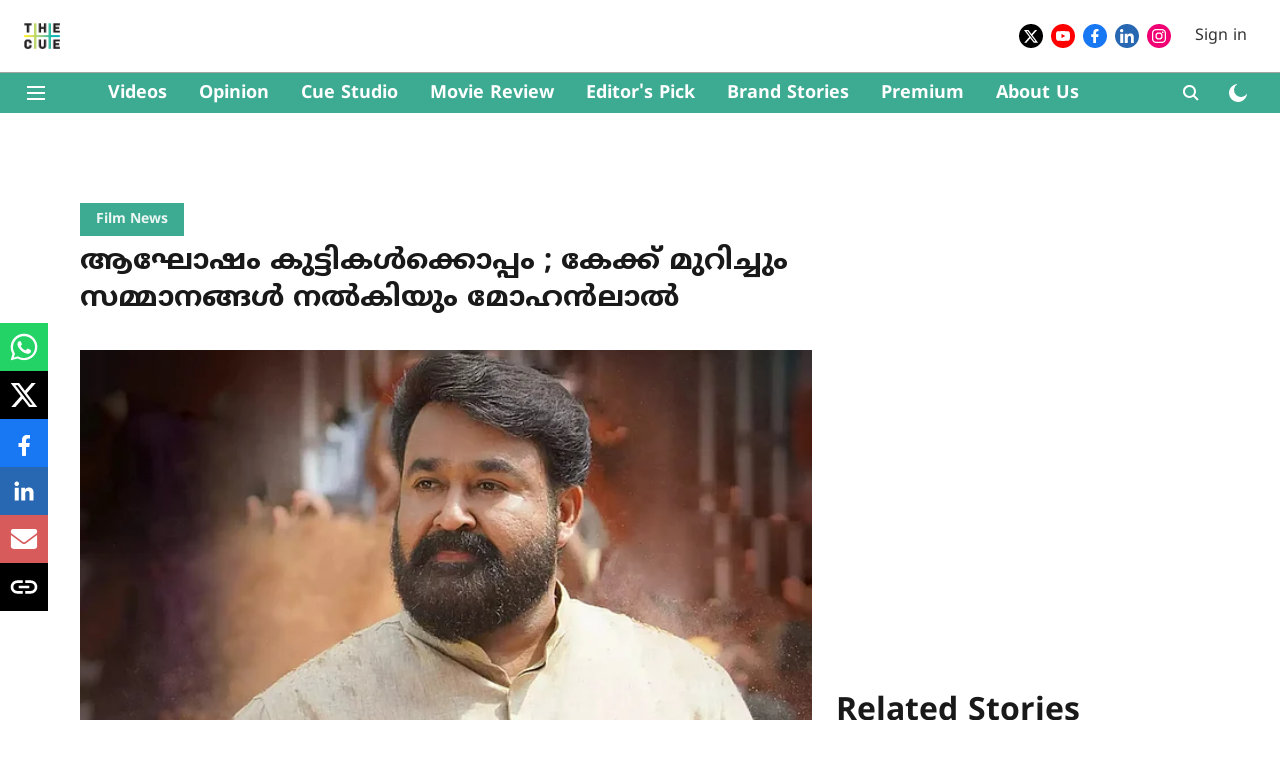

--- FILE ---
content_type: text/html; charset=utf-8
request_url: https://www.google.com/recaptcha/api2/aframe
body_size: 268
content:
<!DOCTYPE HTML><html><head><meta http-equiv="content-type" content="text/html; charset=UTF-8"></head><body><script nonce="fpPCaLZBTMn-pTXGjLPZZA">/** Anti-fraud and anti-abuse applications only. See google.com/recaptcha */ try{var clients={'sodar':'https://pagead2.googlesyndication.com/pagead/sodar?'};window.addEventListener("message",function(a){try{if(a.source===window.parent){var b=JSON.parse(a.data);var c=clients[b['id']];if(c){var d=document.createElement('img');d.src=c+b['params']+'&rc='+(localStorage.getItem("rc::a")?sessionStorage.getItem("rc::b"):"");window.document.body.appendChild(d);sessionStorage.setItem("rc::e",parseInt(sessionStorage.getItem("rc::e")||0)+1);localStorage.setItem("rc::h",'1770101279542');}}}catch(b){}});window.parent.postMessage("_grecaptcha_ready", "*");}catch(b){}</script></body></html>

--- FILE ---
content_type: application/javascript; charset=UTF-8
request_url: https://www.thecue.in/cdn-cgi/challenge-platform/h/b/scripts/jsd/d251aa49a8a3/main.js?
body_size: 10392
content:
window._cf_chl_opt={AKGCx8:'b'};~function(w7,Uu,Ux,UM,Ui,UT,Uj,UB,w1,w2){w7=f,function(L,H,wR,w6,U,Y){for(wR={L:160,H:241,U:127,Y:346,n:213,k:319,N:359,V:269,y:193},w6=f,U=L();!![];)try{if(Y=parseInt(w6(wR.L))/1+-parseInt(w6(wR.H))/2*(parseInt(w6(wR.U))/3)+parseInt(w6(wR.Y))/4+-parseInt(w6(wR.n))/5+parseInt(w6(wR.k))/6+-parseInt(w6(wR.N))/7*(-parseInt(w6(wR.V))/8)+parseInt(w6(wR.y))/9,H===Y)break;else U.push(U.shift())}catch(n){U.push(U.shift())}}(Q,688401),Uu=this||self,Ux=Uu[w7(173)],UM=function(Yc,Yl,YA,YD,YJ,Ya,w8,H,U,Y,n){return Yc={L:175,H:231,U:216,Y:204,n:352},Yl={L:126,H:218,U:386,Y:216,n:356,k:384,N:218,V:325,y:378,P:272,Z:336,e:283,G:282,W:336,O:340,v:133,a:184,b:148,g:218,J:171,F:340,o:152,D:336,h:239,A:263,l:368},YA={L:171,H:234,U:123},YD={L:123,H:368,U:410,Y:208,n:233,k:244,N:244,V:410,y:208,P:328,Z:231,e:265,G:252,W:299,O:184,v:356,a:252,b:406,g:315,J:139,F:184,o:177,D:272,h:377,A:177,l:356,c:218,d:393,x:229,M:172,i:357,I:254,E:299,z:184,R:331,m:305,s:168,X:410,S:167,T:136,K:266,j:365,B:184,C:252,Q0:189,Q1:205,Q2:148,Q3:314,Q4:184,Q5:292,Q6:374,Q7:184,Q8:184,Q9:222,QQ:218,Qf:215,QL:321,QH:235,QU:184,Qw:356,QY:222,Qn:330,Qk:239},YJ={L:302,H:200,U:203,Y:348,n:258,k:382,N:301},Ya={L:254},w8=w7,H={'FzLWX':w8(Yc.L),'ecFIg':function(k,N){return k==N},'RIHky':function(k,N){return k<N},'OXofy':function(k){return k()},'MwULE':function(k,N){return N===k},'jMlmL':w8(Yc.H),'EYWcj':function(k,N){return k-N},'KFllZ':function(k,N){return k(N)},'ybyiT':function(k,N){return k>N},'yfrqE':function(k,N){return k|N},'LLDSH':function(k,N){return k<<N},'rvWan':function(k,N){return k|N},'KCJGQ':function(k,N){return k(N)},'DsaSx':function(k,N){return k>N},'qyErt':function(k,N){return k<N},'QCDwj':function(k,N){return k<<N},'IAgFX':function(k,N){return k(N)},'pWiVI':function(k,N){return k<N},'zzlkK':function(k,N){return k-N},'WUkFi':function(k,N){return k>N},'uBzFM':function(k,N){return k|N},'OVgoT':function(k,N){return k&N},'OSAwP':function(k,N){return k-N},'rqSbc':function(k,N){return N|k},'QghsS':function(k,N){return k<<N},'DqcEM':function(k,N){return k==N},'tXsDK':function(k,N){return N|k},'PlPIk':function(k,N){return k-N},'vGBqt':function(k,N){return N==k},'RaKEy':function(k,N){return k(N)},'znRmK':function(k,N){return N==k},'uXRyn':function(k,N){return N==k},'CchnG':function(k,N){return k(N)},'XHIlC':w8(Yc.U),'rFCAm':function(k,N){return k<N},'EYEHj':function(k,N){return k!=N},'zpebF':function(k,N){return k==N},'KKxQV':function(k,N){return N*k},'MQJHn':function(k,N){return k<N},'HhwQZ':function(k,N){return k(N)},'pEjVJ':function(k,N){return k<N},'YClOq':function(k,N){return k(N)},'wpbsC':function(k,N){return k==N},'tnlCm':function(k,N){return k+N}},U=String[w8(Yc.Y)],Y={'h':function(k,Yg,Yb,w9,N,y,P,Z){if(Yg={L:409,H:368},Yb={L:381},w9=w8,N={'KHlFt':H[w9(YJ.L)],'IRBaD':function(V,P,wQ){return wQ=w9,H[wQ(Ya.L)](V,P)},'OJMjR':function(V,P,wf){return wf=w9,H[wf(Yb.L)](V,P)}},w9(YJ.H)!==w9(YJ.U))return k==null?'':Y.g(k,6,function(V,wL){return wL=w9,wL(Yg.L)[wL(Yg.H)](V)});else for(y=N[w9(YJ.Y)][w9(YJ.n)]('|'),P=0;!![];){switch(y[P++]){case'0':O>>=1;continue;case'1':Z=G&W;continue;case'2':N[w9(YJ.k)](0,U)&&(a=b,g=J(F++));continue;case'3':o|=(N[w9(YJ.N)](0,Z)?1:0)*D;continue;case'4':h<<=1;continue}break}},'g':function(N,V,y,YF,wU,P,Z,G,W,O,J,F,o,D,A,x,M,X,i,I,E){if(YF={L:350},wU=w8,P={'bOSyz':function(z,wH){return wH=f,H[wH(YF.L)](z)}},null==N)return'';for(G={},W={},O='',J=2,F=3,o=2,D=[],A=0,x=0,M=0;M<N[wU(YD.L)];M+=1)if(i=N[wU(YD.H)](M),Object[wU(YD.U)][wU(YD.Y)][wU(YD.n)](G,i)||(G[i]=F++,W[i]=!0),I=O+i,Object[wU(YD.U)][wU(YD.Y)][wU(YD.n)](G,I))O=I;else if(wU(YD.k)!==wU(YD.N))return;else{if(Object[wU(YD.V)][wU(YD.y)][wU(YD.n)](W,O)){if(H[wU(YD.P)](wU(YD.Z),H[wU(YD.e)])){if(256>O[wU(YD.G)](0)){for(Z=0;Z<o;A<<=1,x==H[wU(YD.W)](V,1)?(x=0,D[wU(YD.O)](H[wU(YD.v)](y,A)),A=0):x++,Z++);for(E=O[wU(YD.a)](0),Z=0;H[wU(YD.b)](8,Z);A=H[wU(YD.g)](H[wU(YD.J)](A,1),1.3&E),x==H[wU(YD.W)](V,1)?(x=0,D[wU(YD.F)](y(A)),A=0):x++,E>>=1,Z++);}else{for(E=1,Z=0;Z<o;A=H[wU(YD.o)](A<<1.58,E),V-1==x?(x=0,D[wU(YD.F)](H[wU(YD.D)](y,A)),A=0):x++,E=0,Z++);for(E=O[wU(YD.G)](0),Z=0;H[wU(YD.h)](16,Z);A=H[wU(YD.A)](A<<1,1.73&E),x==H[wU(YD.W)](V,1)?(x=0,D[wU(YD.F)](H[wU(YD.l)](y,A)),A=0):x++,E>>=1,Z++);}J--,J==0&&(J=Math[wU(YD.c)](2,o),o++),delete W[O]}else Y[wU(YD.d)]=J,P[wU(YD.x)](M)}else for(E=G[O],Z=0;H[wU(YD.M)](Z,o);A=H[wU(YD.i)](A,1)|1.72&E,H[wU(YD.I)](x,H[wU(YD.E)](V,1))?(x=0,D[wU(YD.z)](H[wU(YD.R)](y,A)),A=0):x++,E>>=1,Z++);O=(J--,J==0&&(J=Math[wU(YD.c)](2,o),o++),G[I]=F++,String(i))}if(O!==''){if(wU(YD.m)===wU(YD.s))return X={},X.r={},X.e=H,X;else{if(Object[wU(YD.X)][wU(YD.y)][wU(YD.n)](W,O)){if(256>O[wU(YD.a)](0)){if(wU(YD.S)!==wU(YD.T)){for(Z=0;H[wU(YD.K)](Z,o);A<<=1,x==H[wU(YD.j)](V,1)?(x=0,D[wU(YD.B)](y(A)),A=0):x++,Z++);for(E=O[wU(YD.C)](0),Z=0;H[wU(YD.Q0)](8,Z);A=H[wU(YD.Q1)](A<<1.42,H[wU(YD.Q2)](E,1)),x==H[wU(YD.Q3)](V,1)?(x=0,D[wU(YD.Q4)](y(A)),A=0):x++,E>>=1,Z++);}else if(!N){if(G=!![],!W())return;O(function(S){x(V,S)})}}else{for(E=1,Z=0;Z<o;A=H[wU(YD.Q5)](H[wU(YD.Q6)](A,1),E),V-1==x?(x=0,D[wU(YD.Q7)](y(A)),A=0):x++,E=0,Z++);for(E=O[wU(YD.C)](0),Z=0;H[wU(YD.b)](16,Z);A=1&E|A<<1,x==V-1?(x=0,D[wU(YD.Q8)](y(A)),A=0):x++,E>>=1,Z++);}J--,H[wU(YD.Q9)](0,J)&&(J=Math[wU(YD.QQ)](2,o),o++),delete W[O]}else for(E=G[O],Z=0;Z<o;A=H[wU(YD.Qf)](A<<1,E&1.02),x==H[wU(YD.QL)](V,1)?(x=0,D[wU(YD.B)](y(A)),A=0):x++,E>>=1,Z++);J--,H[wU(YD.QH)](0,J)&&o++}}for(E=2,Z=0;Z<o;A=A<<1.17|E&1.7,H[wU(YD.QH)](x,V-1)?(x=0,D[wU(YD.QU)](H[wU(YD.Qw)](y,A)),A=0):x++,E>>=1,Z++);for(;;)if(A<<=1,H[wU(YD.QY)](x,V-1)){D[wU(YD.z)](H[wU(YD.Qn)](y,A));break}else x++;return D[wU(YD.Qk)]('')},'j':function(k,Yh,ww){return Yh={L:252},ww=w8,H[ww(YA.L)](null,k)?'':H[ww(YA.H)]('',k)?null:Y.i(k[ww(YA.U)],32768,function(N,wY){return wY=ww,k[wY(Yh.L)](N)})},'i':function(N,V,y,wn,P,Z,G,W,O,J,F,o,D,A,x,M,I,i){for(wn=w8,P=[],Z=4,G=4,W=3,O=[],o=H[wn(Yl.L)](y,0),D=V,A=1,J=0;3>J;P[J]=J,J+=1);for(x=0,M=Math[wn(Yl.H)](2,2),F=1;M!=F;)if(H[wn(Yl.U)]===wn(Yl.Y))i=D&o,D>>=1,0==D&&(D=V,o=H[wn(Yl.n)](y,A++)),x|=(H[wn(Yl.k)](0,i)?1:0)*F,F<<=1;else return;switch(x){case 0:for(x=0,M=Math[wn(Yl.N)](2,8),F=1;H[wn(Yl.V)](F,M);i=D&o,D>>=1,H[wn(Yl.y)](0,D)&&(D=V,o=H[wn(Yl.P)](y,A++)),x|=H[wn(Yl.Z)](H[wn(Yl.e)](0,i)?1:0,F),F<<=1);I=H[wn(Yl.G)](U,x);break;case 1:for(x=0,M=Math[wn(Yl.H)](2,16),F=1;F!=M;i=o&D,D>>=1,0==D&&(D=V,o=H[wn(Yl.P)](y,A++)),x|=H[wn(Yl.W)](H[wn(Yl.O)](0,i)?1:0,F),F<<=1);I=H[wn(Yl.v)](U,x);break;case 2:return''}for(J=P[3]=I,O[wn(Yl.a)](I);;){if(A>N)return'';for(x=0,M=Math[wn(Yl.N)](2,W),F=1;F!=M;i=H[wn(Yl.b)](o,D),D>>=1,D==0&&(D=V,o=y(A++)),x|=F*(0<i?1:0),F<<=1);switch(I=x){case 0:for(x=0,M=Math[wn(Yl.g)](2,8),F=1;M!=F;i=D&o,D>>=1,H[wn(Yl.J)](0,D)&&(D=V,o=y(A++)),x|=(H[wn(Yl.F)](0,i)?1:0)*F,F<<=1);P[G++]=U(x),I=G-1,Z--;break;case 1:for(x=0,M=Math[wn(Yl.N)](2,16),F=1;F!=M;i=o&D,D>>=1,H[wn(Yl.o)](0,D)&&(D=V,o=y(A++)),x|=H[wn(Yl.D)](0<i?1:0,F),F<<=1);P[G++]=H[wn(Yl.P)](U,x),I=G-1,Z--;break;case 2:return O[wn(Yl.h)]('')}if(0==Z&&(Z=Math[wn(Yl.N)](2,W),W++),P[I])I=P[I];else if(G===I)I=H[wn(Yl.A)](J,J[wn(Yl.l)](0));else return null;O[wn(Yl.a)](I),P[G++]=J+I[wn(Yl.l)](0),Z--,J=I,0==Z&&(Z=Math[wn(Yl.g)](2,W),W++)}}},n={},n[w8(Yc.n)]=Y.h,n}(),Ui=null,UT=US(),Uj={},Uj[w7(324)]='o',Uj[w7(157)]='s',Uj[w7(380)]='u',Uj[w7(354)]='z',Uj[w7(291)]='n',Uj[w7(389)]='I',Uj[w7(333)]='b',UB=Uj,Uu[w7(364)]=function(L,H,U,Y,nx,nu,nd,wl,N,y,P,Z,G,W,O){if(nx={L:313,H:276,U:289,Y:130,n:276,k:349,N:143,V:390,y:143,P:390,Z:141,e:264,G:307,W:123,O:249,v:275,a:388,b:155,g:334,J:294},nu={L:134,H:307,U:123,Y:281,n:191},nd={L:410,H:208,U:233,Y:184},wl=w7,N={'POASO':function(g,J){return g<J},'CVDxP':function(g,J){return g+J},'Qpnyz':function(g,J,F,o){return g(J,F,o)},'LSCPH':function(g,J){return J===g},'qyPNy':function(g,J){return g===J},'lixIW':wl(nx.L),'ILNAn':function(g,J,F){return g(J,F)}},H===null||void 0===H)return Y;for(y=w0(H),L[wl(nx.H)][wl(nx.U)]&&(y=y[wl(nx.Y)](L[wl(nx.n)][wl(nx.U)](H))),y=L[wl(nx.k)][wl(nx.N)]&&L[wl(nx.V)]?L[wl(nx.k)][wl(nx.y)](new L[(wl(nx.P))](y)):function(J,wd,F){for(wd=wl,J[wd(nu.L)](),F=0;N[wd(nu.H)](F,J[wd(nu.U)]);J[F]===J[F+1]?J[wd(nu.Y)](N[wd(nu.n)](F,1),1):F+=1);return J}(y),P='nAsAaAb'.split('A'),P=P[wl(nx.Z)][wl(nx.e)](P),Z=0;N[wl(nx.G)](Z,y[wl(nx.W)]);G=y[Z],W=N[wl(nx.O)](Ut,L,H,G),P(W)?(O=N[wl(nx.v)]('s',W)&&!L[wl(nx.a)](H[G]),N[wl(nx.b)](N[wl(nx.g)],U+G)?N[wl(nx.J)](V,U+G,W):O||V(U+G,H[G])):V(U+G,W),Z++);return Y;function V(J,F,wc){wc=wl,Object[wc(nd.L)][wc(nd.H)][wc(nd.U)](Y,F)||(Y[F]=[]),Y[F][wc(nd.Y)](J)}},w1=w7(179)[w7(258)](';'),w2=w1[w7(141)][w7(264)](w1),Uu[w7(279)]=function(L,H,nR,nr,wu,U,Y,n,k,N){for(nR={L:312,H:355,U:123,Y:259,n:123,k:286,N:268,V:184,y:345},nr={L:312,H:343,U:355,Y:278,n:123,k:286,N:184,V:345,y:396},wu=w7,U={'awWkh':function(V,P){return V<P},'ElxoT':wu(nR.L),'aqeUr':function(V,P){return V+P},'IDuOJ':function(V,P){return V===P},'MtLDM':function(V,y){return V(y)}},Y=Object[wu(nR.H)](H),n=0;n<Y[wu(nR.U)];n++)if(k=Y[n],U[wu(nR.Y)]('f',k)&&(k='N'),L[k]){for(N=0;N<H[Y[n]][wu(nR.n)];-1===L[k][wu(nR.k)](H[Y[n]][N])&&(U[wu(nR.N)](w2,H[Y[n]][N])||L[k][wu(nR.V)]('o.'+H[Y[n]][N])),N++);}else L[k]=H[Y[n]][wu(nR.y)](function(V,wx,P,Z,G,W){if(wx=wu,wx(nr.L)!==U[wx(nr.H)]){for(P=G[wx(nr.U)](W),Z=0;U[wx(nr.Y)](Z,P[wx(nr.n)]);Z++)if(G=P[Z],G==='f'&&(G='N'),A[G]){for(W=0;W<V[P[Z]][wx(nr.n)];-1===P[G][wx(nr.k)](Z[P[Z]][W])&&(x(M[P[Z]][W])||i[G][wx(nr.N)]('o.'+I[P[Z]][W])),W++);}else E[G]=z[P[Z]][wx(nr.V)](function(T){return'o.'+T})}else return U[wx(nr.y)]('o.',V)})},w4();function w4(kQ,k9,k7,wi,L,H,N,U,Y,y,P,Z,e,v,a,n){if(kQ={L:327,H:129,U:161,Y:373,n:261,k:188,N:274,V:385,y:323,P:399,Z:280,e:392,G:196,W:308,O:361,v:198,a:228,b:402,g:198,J:309,F:395,o:353,D:353,h:296,A:363,l:258,c:230,d:372,x:146,M:401,i:408,I:224,E:297,z:317,R:178,m:226,s:370,X:124,S:260,T:403,K:293,j:194,B:398,C:153,Q0:181,Q1:135,Q2:212,Q3:184,Q4:209,Q5:252,Q6:391,Q7:201,Q8:369,Q9:393,QQ:393},k9={L:188,H:309,U:395,Y:393},k7={L:296},wi=w7,L={'BCPYR':wi(kQ.L),'YzXDh':function(k,N,V){return k(N,V)},'nhqtU':function(k){return k()},'xYhlt':function(k,N,V,y,P){return k(N,V,y,P)},'KDqlw':function(k,N,V,y,P){return k(N,V,y,P)},'UKASp':function(k,N,V,y,P){return k(N,V,y,P)},'westd':function(k,N){return k==N},'MWFuV':function(k,N){return k-N},'EPmbb':function(k,N){return k(N)},'JYHdx':function(k,N){return k>N},'VMwQP':function(k,N){return N|k},'plKxL':function(k,N){return k-N},'kXyhT':function(k,N){return k!==N},'jlysj':wi(kQ.H),'Yhlai':function(k,N){return N!==k},'ohbNO':wi(kQ.U),'dwqpd':wi(kQ.Y)},H=Uu[wi(kQ.n)],!H){if(L[wi(kQ.k)](wi(kQ.N),wi(kQ.N)))N={},N[wi(kQ.V)]=wi(kQ.y),N[wi(kQ.P)]=n.r,N[wi(kQ.Z)]=L[wi(kQ.e)],N[wi(kQ.G)]=k,Y[wi(kQ.W)][wi(kQ.O)](N,'*');else return}if(!Us()){if(L[wi(kQ.v)](L[wi(kQ.a)],wi(kQ.U)))H(wi(kQ.b));else return}if(U=![],Y=function(k6,wI){if(k6={L:236},wI=wi,!U){if(U=!![],!L[wI(k7.L)](Us))return;UI(function(V,wE){wE=wI,L[wE(k6.L)](w5,H,V)})}},L[wi(kQ.g)](Ux[wi(kQ.J)],L[wi(kQ.F)])){if(wi(kQ.o)===wi(kQ.D))L[wi(kQ.h)](Y);else for(y=wi(kQ.A)[wi(kQ.l)]('|'),P=0;!![];){switch(y[P++]){case'0':Z={};continue;case'1':e[wi(kQ.c)]=wi(kQ.d);continue;case'2':e[wi(kQ.x)][wi(kQ.M)](e);continue;case'3':e=N[wi(kQ.i)](wi(kQ.I));continue;case'4':V[wi(kQ.x)][wi(kQ.E)](e);continue;case'5':e[wi(kQ.z)]='-1';continue;case'6':Z=L[wi(kQ.R)](P,a,a[wi(kQ.m)]||a[wi(kQ.s)],'n.',Z);continue;case'7':return v={},v.r=Z,v.e=null,v;case'8':Z=L[wi(kQ.X)](y,a,a,'',Z);continue;case'9':a=e[wi(kQ.S)];continue;case'10':Z=L[wi(kQ.T)](Z,a,e[wi(kQ.K)],'d.',Z);continue}break}}else if(Uu[wi(kQ.j)])Ux[wi(kQ.j)](wi(kQ.B),Y);else if(L[wi(kQ.C)]===wi(kQ.Q0)){for(P=0;x<M;I<<=1,L[wi(kQ.Q1)](E,L[wi(kQ.Q2)](z,1))?(R=0,m[wi(kQ.Q3)](L[wi(kQ.Q4)](s,X)),S=0):T++,i++);for(P=K[wi(kQ.Q5)](0),j=0;L[wi(kQ.Q6)](8,B);Q0=L[wi(kQ.Q7)](Q1<<1.61,P&1),Q2==L[wi(kQ.Q8)](Q3,1)?(Q4=0,Q5[wi(kQ.Q3)](Q6(Q7)),Q8=0):Q9++,P>>=1,C++);}else n=Ux[wi(kQ.Q9)]||function(){},Ux[wi(kQ.QQ)]=function(wz){wz=wi,n(),L[wz(k9.L)](Ux[wz(k9.H)],L[wz(k9.U)])&&(Ux[wz(k9.Y)]=n,Y())}}function Q(kL){return kL='hGffo,error on cf_chl_props,/b/ov1/0.5374317113897604:1770099702:oiryndfcL0RXFtxeH0WdJH7oFNOUTt7mcYkEN_hQtGI/,ontimeout,dDIew,mYJmS,rBLWI,/jsd/oneshot/d251aa49a8a3/0.5374317113897604:1770099702:oiryndfcL0RXFtxeH0WdJH7oFNOUTt7mcYkEN_hQtGI/,znRmK,qyErt,document,ZYlAg,1|0|2|3|4,/cdn-cgi/challenge-platform/h/,rvWan,xYhlt,_cf_chl_opt;JJgc4;PJAn2;kJOnV9;IWJi4;OHeaY1;DqMg0;FKmRv9;LpvFx1;cAdz2;PqBHf2;nFZCC5;ddwW5;pRIb1;rxvNi8;RrrrA2;erHi9,SjGln,qeYpt,xhr-error,open,push,jbYaH,floor,Function,kXyhT,WUkFi,wScgb,CVDxP,QPLXQ,3092823AeSLNx,addEventListener,catch,detail,http-code:,Yhlai,MKzGj,YDsbE,VMwQP,xGJgw,LvCAj,fromCharCode,uBzFM,WlqMv,PYruD,hasOwnProperty,EPmbb,6|1|9|4|7|3|2|0|8|10|5,Vnqgi,MWFuV,4008985ZXTqVF,vstvB,tXsDK,hCYuK,eLDGT,pow,function,NCJYO,pkLOA2,DqcEM,AVzIk,iframe,onload,clientInformation,0|1|4|2|3,ohbNO,bOSyz,style,lqesM,uBIkT,call,uXRyn,vGBqt,YzXDh,gFqAo,wWOQb,join,LRmiB4,68sxhXVg,1|2|4|3|0,eFERJ,AjwsZ,jRxXs,EYzaN,TYlZ6,success,Qpnyz,YZDZW,TShws,charCodeAt,FVxxS,ecFIg,VOidi,hzvnJ,AKGCx8,split,IDuOJ,contentWindow,__CF$cv$params,_cf_chl_opt,tnlCm,bind,jMlmL,pWiVI,KsyVt,MtLDM,5704dIaCLH,href,wkIjH,KCJGQ,srryl,gXFdj,LSCPH,Object,SSTpq3,awWkh,rxvNi8,event,splice,HhwQZ,MQJHn,rJEXo,api,indexOf,EmROH,NPoyo,getOwnPropertyNames,jsd,number,rqSbc,contentDocument,ILNAn,location,nhqtU,appendChild,tNxPU,EYWcj,ZLCTF,OJMjR,FzLWX,rHfYn,toString,lYeug,random,POASO,parent,readyState,wojqj,XMLHttpRequest,MRzpB,d.cookie,OSAwP,yfrqE,gRtGm,tabIndex,xYhpA,5093442iHMEEV,drpba,PlPIk,log,cloudflare-invisible,object,EYEHj,Boamb,error,MwULE,XQxbt,RaKEy,IAgFX,CnwA5,boolean,lixIW,rkIXq,KKxQV,YlsdU,HJmQG,lsrYY,pEjVJ,randomUUID,EQjxv,ElxoT,nZGzH,map,2268088oyAYHC,EJaDa,KHlFt,Array,OXofy,mmbol,LxKmUG,yzBAk,symbol,keys,KFllZ,QCDwj,sKICa,2905Nitagg,zouCr,postMessage,KUTxa,3|1|5|4|9|0|8|6|10|2|7,pRIb1,zzlkK,yMgzU,iHVNE,charAt,plKxL,navigator,laZvT,display: none,pZEhG,QghsS,stringify,now,DsaSx,zpebF,errorInfoObject,undefined,RIHky,IRBaD,3|4|2|0|1,rFCAm,source,XHIlC,eASVT,isNaN,bigint,Set,JYHdx,BCPYR,onreadystatechange,chctx,jlysj,aqeUr,yHVAO,DOMContentLoaded,sid,BuiQJ,removeChild,timeout,UKASp,DMqfl,[native code],ybyiT,onerror,createElement,C0WXhSu2RbOGqM1+FB5UoDaY6sNpxIc9ze87LrPJlQTy3nf-KjHAi$4VEgvmZkdtw,prototype,JBxy9,/invisible/jsd,length,KDqlw,mKoNv,CchnG,73209mTlmqS,AdeF3,loading,concat,LcsuK,IwGen,YClOq,sort,westd,arJhq,aUjz8,status,LLDSH,getPrototypeOf,includes,BTaHq,from,MHqDS,ZutAQ,body,YEcKV,OVgoT,lVFzE,eEupa,send,wpbsC,dwqpd,ZHyaa,qyPNy,0|1|5|10|6|8|7|9|2|3|4,string,POST,RgMWW,264429eRNNzK,OChqS,isArray'.split(','),Q=function(){return kL},Q()}function UE(YB,we,H,U,Y,n,k,N){for(YB={L:174,H:227,U:258,Y:261,n:291,k:174},we=w7,H={},H[we(YB.L)]=function(V,P){return V<P},U=H,Y=we(YB.H)[we(YB.U)]('|'),n=0;!![];){switch(Y[n++]){case'0':k=Uu[we(YB.Y)];continue;case'1':if(!k)return null;continue;case'2':if(typeof N!==we(YB.n)||U[we(YB.k)](N,30))return null;continue;case'3':return N;case'4':N=k.i;continue}break}}function UI(L,YK,YT,Ym,Yz,wk,H,U){YK={L:248,H:223,U:360,Y:219,n:164},YT={L:338,H:147,U:243,Y:150,n:211,k:217,N:242,V:258,y:255,P:410,Z:208,e:233,G:326,W:252,O:184,v:252,a:300,b:206,g:273,J:184,F:362,o:206,D:184,h:144,A:252,l:185,c:142,d:288,x:218,M:287,i:385,I:323,E:399,z:280,R:149,m:308,s:361},Ym={L:287},Yz={L:335},wk=w7,H={'rkIXq':function(Y,n){return n==Y},'wWOQb':function(Y,n){return Y-n},'EmROH':function(Y,n){return Y(n)},'rHfYn':function(Y,n){return Y>n},'HJmQG':wk(YK.L),'YEcKV':wk(YK.H),'eFERJ':wk(YK.U),'eEupa':wk(YK.Y)},U=w3(),UX(U.r,function(Y,Ys,Yr,wZ,n,N,V,y){if(Ys={L:303},Yr={L:238},wZ=wk,n={'VOidi':function(k,N){return k(N)},'Boamb':function(k,N){return k>N},'ZLCTF':function(k,N){return N&k},'WlqMv':function(k,N,wN){return wN=f,H[wN(Yz.L)](k,N)},'srryl':function(k,N,wV){return wV=f,H[wV(Yr.L)](k,N)},'KUTxa':function(k,N){return N|k},'MHqDS':function(k,N,wy){return wy=f,H[wy(Ym.L)](k,N)},'jbYaH':function(k,N,wP){return wP=f,H[wP(Ys.L)](k,N)},'BTaHq':function(k,N){return k<<N},'NPoyo':function(k,N){return N==k},'lVFzE':H[wZ(YT.L)]},H[wZ(YT.H)]!==H[wZ(YT.U)]){if(typeof L===H[wZ(YT.Y)]){if(wZ(YT.n)===wZ(YT.k)){for(N=wZ(YT.N)[wZ(YT.V)]('|'),V=0;!![];){switch(N[V++]){case'0':LN=n[wZ(YT.y)](LV,Ly);continue;case'1':if(QR[wZ(YT.P)][wZ(YT.Z)][wZ(YT.e)](Qm,Qs)){if(n[wZ(YT.G)](256,LP[wZ(YT.W)](0))){for(He=0;HG<Hq;HO<<=1,Hp==Hv-1?(Ha=0,Hb[wZ(YT.O)](n[wZ(YT.y)](Hg,HJ)),HF=0):Ho++,HW++);for(y=HD[wZ(YT.v)](0),Hh=0;n[wZ(YT.G)](8,HA);Hc=Hd<<1|n[wZ(YT.a)](y,1),n[wZ(YT.b)](Hu,n[wZ(YT.g)](Hx,1))?(HM=0,Hi[wZ(YT.J)](HI(HE)),Hr=0):HR++,y>>=1,Hl++);}else{for(y=1,Hm=0;Hs<HX;HT=n[wZ(YT.F)](HK<<1,y),n[wZ(YT.o)](Hj,HB-1)?(HC=0,Ht[wZ(YT.D)](n[wZ(YT.h)](U0,U1)),U2=0):U3++,y=0,HS++);for(y=U4[wZ(YT.A)](0),U5=0;n[wZ(YT.l)](16,U6);U8=n[wZ(YT.c)](U9,1)|1&y,UQ==Uf-1?(UL=0,UH[wZ(YT.D)](UU(Uw)),UY=0):Un++,y>>=1,U7++);}HY--,n[wZ(YT.d)](0,Hn)&&(Hk=HN[wZ(YT.x)](2,HV),Hy++),delete HP[HZ]}else for(y=fT[fK],fj=0;fB<fC;L0=L1<<1|y&1,n[wZ(YT.b)](L2,L3-1)?(L4=0,L5[wZ(YT.D)](L6(L7)),L8=0):L9++,y>>=1,ft++);continue;case'2':LQ--;continue;case'3':LY[Ln]=Lk++;continue;case'4':0==Lf&&(LL=LH[wZ(YT.x)](2,LU),Lw++);continue}break}}else H[wZ(YT.M)](L,Y)}Ur()}else V={},V[wZ(YT.i)]=wZ(YT.I),V[wZ(YT.E)]=Y.r,V[wZ(YT.z)]=n[wZ(YT.R)],U[wZ(YT.m)][wZ(YT.s)](V,'*')}),U.e&&UK(wk(YK.n),U.e)}function w0(H,nF,wA,U,Y,n){for(nF={L:320,H:320,U:130,Y:355,n:140},wA=w7,U={},U[wA(nF.L)]=function(k,N){return k!==N},Y=U,n=[];Y[wA(nF.H)](null,H);n=n[wA(nF.U)](Object[wA(nF.Y)](H)),H=Object[wA(nF.n)](H));return n}function Ur(n2,wq,L,H){if(n2={L:358},wq=w7,L={'sKICa':function(U,Y){return U(Y)}},H=UE(),H===null)return;Ui=(Ui&&L[wq(n2.L)](clearTimeout,Ui),setTimeout(function(){UI()},H*1e3))}function UK(Y,n,nq,wF,k,N,V,y,P,Z,G,W,O,nG,a,b){if(nq={L:329,H:202,U:176,Y:122,n:158,k:169,N:128,V:247,y:145,P:371,Z:261,e:214,G:132,W:262,O:257,v:165,a:220,b:311,g:183,J:199,F:402,o:166,D:332,h:332,A:277,l:262,c:240,d:240,x:221,M:262,i:137,I:411,E:379,z:394,R:385,m:290,s:151,X:352,S:125,T:409},wF=w7,k={'rBLWI':function(v,a){return v(a)},'ZutAQ':wF(nq.L),'laZvT':wF(nq.H),'vstvB':function(v,a){return v+a},'IwGen':wF(nq.U),'NCJYO':wF(nq.Y),'MKzGj':wF(nq.n)},!k[wF(nq.k)](UR,0))return![];V=(N={},N[wF(nq.N)]=Y,N[wF(nq.V)]=n,N);try{if(k[wF(nq.y)]!==k[wF(nq.P)])y=Uu[wF(nq.Z)],P=k[wF(nq.e)](k[wF(nq.e)](k[wF(nq.G)]+Uu[wF(nq.W)][wF(nq.O)]+wF(nq.v),y.r),k[wF(nq.a)]),Z=new Uu[(wF(nq.b))](),Z[wF(nq.g)](k[wF(nq.J)],P),Z[wF(nq.F)]=2500,Z[wF(nq.o)]=function(){},G={},G[wF(nq.D)]=Uu[wF(nq.W)][wF(nq.h)],G[wF(nq.A)]=Uu[wF(nq.l)][wF(nq.A)],G[wF(nq.c)]=Uu[wF(nq.l)][wF(nq.d)],G[wF(nq.x)]=Uu[wF(nq.M)][wF(nq.i)],G[wF(nq.I)]=UT,W=G,O={},O[wF(nq.E)]=V,O[wF(nq.z)]=W,O[wF(nq.R)]=wF(nq.m),Z[wF(nq.s)](UM[wF(nq.X)](O));else return nG={L:125,H:368},a={},a[wF(nq.S)]=wF(nq.T),b=a,null==a?'':n.g(k,6,function(g,wo){return wo=wF,b[wo(nG.L)][wo(nG.H)](g)})}catch(a){}}function UR(H,n4,wW,U,Y){return n4={L:404,H:306},wW=w7,U={},U[wW(n4.L)]=function(n,k){return n<k},Y=U,Y[wW(n4.L)](Math[wW(n4.H)](),H)}function f(L,H,U,w){return L=L-122,U=Q(),w=U[L],w}function Ut(H,U,Y,ng,wh,n,k,N,V){k=(ng={L:342,H:159,U:267,Y:251,n:219,k:324,N:219,V:195,y:349,P:162},wh=w7,n={},n[wh(ng.L)]=function(P,Z){return Z==P},n[wh(ng.H)]=function(P,Z){return P===Z},n[wh(ng.U)]=function(P,Z){return P==Z},n[wh(ng.Y)]=wh(ng.n),n);try{N=U[Y]}catch(y){return'i'}if(k[wh(ng.L)](null,N))return N===void 0?'u':'x';if(wh(ng.k)==typeof N)try{if(wh(ng.N)==typeof N[wh(ng.V)])return N[wh(ng.V)](function(){}),'p'}catch(P){}return H[wh(ng.y)][wh(ng.P)](N)?'a':N===H[wh(ng.y)]?'D':k[wh(ng.H)](!0,N)?'T':k[wh(ng.H)](!1,N)?'F':(V=typeof N,k[wh(ng.U)](k[wh(ng.Y)],V)?UC(H,N)?'N':'f':UB[V]||'?')}function US(ny,wJ){return ny={L:341},wJ=w7,crypto&&crypto[wJ(ny.L)]?crypto[wJ(ny.L)]():''}function Uz(Yt,wG,L){return Yt={L:316},wG=w7,L={'gRtGm':function(H){return H()}},L[wG(Yt.L)](UE)!==null}function Um(n5,wO,L){return n5={L:261,H:186},wO=w7,L=Uu[wO(n5.L)],Math[wO(n5.H)](+atob(L.t))}function UX(L,H,nV,nN,nk,nY,wv,U,Y,n,k){if(nV={L:248,H:197,U:182,Y:176,n:170,k:261,N:322,V:262,y:311,P:183,Z:158,e:387,G:131,W:257,O:298,v:285,a:163,b:163,g:271,J:187,F:310,o:410,D:304,h:233,A:286,l:405,c:402,d:166,x:225,M:407,i:347,I:295,E:270,z:285,R:347,m:151,s:352,X:375},nN={L:190,H:400},nk={L:367,H:344,U:344,Y:351,n:138,k:310,N:318,V:232,y:318,P:339,Z:138,e:219,G:195,W:195},nY={L:366,H:402},wv=w7,U={'wkIjH':function(N,V){return N instanceof V},'wojqj':function(N,V){return N<V},'yMgzU':function(N,V){return N(V)},'iHVNE':function(N,V){return V===N},'mmbol':function(N,V){return N>=V},'xYhpA':function(N,V){return N(V)},'uBIkT':wv(nV.L),'lsrYY':wv(nV.H),'wScgb':function(N,V){return N(V)},'BuiQJ':wv(nV.U),'eASVT':function(N,V){return N+V},'LcsuK':wv(nV.Y),'tNxPU':wv(nV.n),'EJaDa':function(N){return N()}},Y=Uu[wv(nV.k)],console[wv(nV.N)](Uu[wv(nV.V)]),n=new Uu[(wv(nV.y))](),n[wv(nV.P)](wv(nV.Z),U[wv(nV.e)](U[wv(nV.G)]+Uu[wv(nV.V)][wv(nV.W)],U[wv(nV.O)])+Y.r),Y[wv(nV.v)]){if(wv(nV.a)!==wv(nV.b))return U[wv(nV.g)](n,k[wv(nV.J)])&&U[wv(nV.F)](0,N[wv(nV.J)][wv(nV.o)][wv(nV.D)][wv(nV.h)](V)[wv(nV.A)](wv(nV.l)));else n[wv(nV.c)]=5e3,n[wv(nV.d)]=function(wa){wa=wv,U[wa(nY.L)](H,wa(nY.H))}}n[wv(nV.x)]=function(wb){if(wb=wv,U[wb(nk.L)](wb(nk.H),wb(nk.U)))U[wb(nk.Y)](n[wb(nk.n)],200)&&U[wb(nk.k)](n[wb(nk.n)],300)?U[wb(nk.N)](H,U[wb(nk.V)]):U[wb(nk.y)](H,U[wb(nk.P)]+n[wb(nk.Z)]);else if(wb(nk.e)==typeof U[wb(nk.G)])return n[wb(nk.W)](function(){}),'p'},n[wv(nV.M)]=function(wg){wg=wv,U[wg(nN.L)](H,U[wg(nN.H)])},k={'t':U[wv(nV.i)](Um),'lhr':Ux[wv(nV.I)]&&Ux[wv(nV.I)][wv(nV.E)]?Ux[wv(nV.I)][wv(nV.E)]:'','api':Y[wv(nV.z)]?!![]:![],'c':U[wv(nV.R)](Uz),'payload':L},n[wv(nV.m)](UM[wv(nV.s)](JSON[wv(nV.X)](k)))}function w5(Y,n,kf,wr,k,N,V,y){if(kf={L:154,H:248,U:250,Y:323,n:256,k:327,N:285,V:154,y:385,P:399,Z:280,e:308,G:361,W:250,O:399,v:280,a:256,b:196,g:308},wr=w7,k={},k[wr(kf.L)]=wr(kf.H),k[wr(kf.U)]=wr(kf.Y),k[wr(kf.n)]=wr(kf.k),N=k,!Y[wr(kf.N)])return;n===N[wr(kf.V)]?(V={},V[wr(kf.y)]=wr(kf.Y),V[wr(kf.P)]=Y.r,V[wr(kf.Z)]=wr(kf.H),Uu[wr(kf.e)][wr(kf.G)](V,'*')):(y={},y[wr(kf.y)]=N[wr(kf.W)],y[wr(kf.O)]=Y.r,y[wr(kf.v)]=N[wr(kf.a)],y[wr(kf.b)]=n,Uu[wr(kf.g)][wr(kf.G)](y,'*'))}function Us(n6,wp,L,H,U,Y,n){for(n6={L:383,H:258,U:186,Y:376},wp=w7,L=wp(n6.L)[wp(n6.H)]('|'),H=0;!![];){switch(L[H++]){case'0':if(U-n>Y)return![];continue;case'1':return!![];case'2':U=Math[wp(n6.U)](Date[wp(n6.Y)]()/1e3);continue;case'3':Y=3600;continue;case'4':n=Um();continue}break}}function UC(H,U,nO,wD,Y,n){return nO={L:192,H:187,U:187,Y:410,n:304,k:233,N:286,V:405},wD=w7,Y={},Y[wD(nO.L)]=function(k,N){return k<N},n=Y,U instanceof H[wD(nO.H)]&&n[wD(nO.L)](0,H[wD(nO.U)][wD(nO.Y)][wD(nO.n)][wD(nO.k)](U)[wD(nO.N)](wD(nO.V)))}function w3(nX,wM,U,Y,n,k,N,V,y,W,O,v,a,b,D,h,P){U=(nX={L:370,H:372,U:224,Y:293,n:226,k:156,N:258,V:408,y:230,P:372,Z:245,e:146,G:401,W:317,O:260,v:284,a:180,b:370,g:297,J:253,F:337,o:210,D:237,h:207,A:246,l:297,c:408,d:397,x:245,M:317,i:401},wM=w7,{'gFqAo':function(Z,G,W,O,v){return Z(G,W,O,v)},'PYruD':wM(nX.L),'EYzaN':wM(nX.H),'yHVAO':wM(nX.U),'jRxXs':wM(nX.Y),'rJEXo':function(Z,G,W,O,v){return Z(G,W,O,v)},'SjGln':wM(nX.n)});try{for(Y=wM(nX.k)[wM(nX.N)]('|'),n=0;!![];){switch(Y[n++]){case'0':k=Ux[wM(nX.V)](wM(nX.U));continue;case'1':k[wM(nX.y)]=wM(nX.P);continue;case'2':y=pRIb1(V,k[U[wM(nX.Z)]],'d.',y);continue;case'3':Ux[wM(nX.e)][wM(nX.G)](k);continue;case'4':return N={},N.r=y,N.e=null,N;case'5':k[wM(nX.W)]='-1';continue;case'6':V=k[wM(nX.O)];continue;case'7':y=U[wM(nX.v)](pRIb1,V,V,'',y);continue;case'8':y={};continue;case'9':y=pRIb1(V,V[U[wM(nX.a)]]||V[wM(nX.b)],'n.',y);continue;case'10':Ux[wM(nX.e)][wM(nX.g)](k);continue}break}}catch(Z){if(wM(nX.J)===wM(nX.F))try{for(W=wM(nX.o)[wM(nX.N)]('|'),O=0;!![];){switch(W[O++]){case'0':v=U[wM(nX.D)](v,D,D[wM(nX.n)]||D[U[wM(nX.h)]],'n.',v);continue;case'1':b[wM(nX.y)]=U[wM(nX.A)];continue;case'2':v=O(D,D,'',v);continue;case'3':v={};continue;case'4':W[wM(nX.e)][wM(nX.l)](b);continue;case'5':return a={},a.r=v,a.e=null,a;case'6':b=G[wM(nX.c)](U[wM(nX.d)]);continue;case'7':D=b[wM(nX.O)];continue;case'8':v=a(D,b[U[wM(nX.x)]],'d.',v);continue;case'9':b[wM(nX.M)]='-1';continue;case'10':b[wM(nX.e)][wM(nX.i)](b);continue}break}}catch(A){return h={},h.r={},h.e=A,h}else return P={},P.r={},P.e=Z,P}}}()

--- FILE ---
content_type: application/javascript
request_url: https://adops.zeeker.com/video/thecue_video_nudge.js
body_size: 433
content:
(function (w, d) {

    function init() {
        
        setTimeout(() => {
            let sectionId = 'e1c6f871-c567-4b69-8fb2-f555c3f5adbe';
            var addDiv = document.getElementById(sectionId);
            if (addDiv) {
                addDiv.remove();
            }
            addDiv = document.createElement('div');
            addDiv.setAttribute('id', 'e1c6f871-c567-4b69-8fb2-f555c3f5adbe');
 
            addDiv.setAttribute(
                'style',
                'max-width: 640px; margin: auto; margin-top: 40px; margin-bottom: 40px;'
            );
 
            let injectElementSelector1 = document.querySelector(
                '#footer'
            ); //article
            let injectElementSelector2 = document.querySelector('#footer'); //home
 
            if (!(injectElementSelector1 || injectElementSelector2)) {
                return;
            }
            if (injectElementSelector1) {
                injectElementSelector1.after(addDiv);
            } else {
                injectElementSelector2.after(addDiv);
            }
 
            try {
                var bundleUrl = 'https://cdn.adpushup.com/46300/apInstreamBundle.js';
                var adContainer = document.getElementById(sectionId);
                if (!adContainer) {
                    return;
                }
                var scr = document.createElement('script');
                scr.type = 'text/javascript';
                scr.language = 'javascript';
                adContainer.style.visibility = 'hidden';
                scr.src = bundleUrl;
                adContainer.appendChild(scr);
            } catch (error) {
                console.log(error.message);
            }
        }, 1000);
    }
    if (d.readyState === 'loading') {
        d.addEventListener('DOMContentLoaded', init);
    } else {
        init();
    }
 })(window, document);
 
 
 